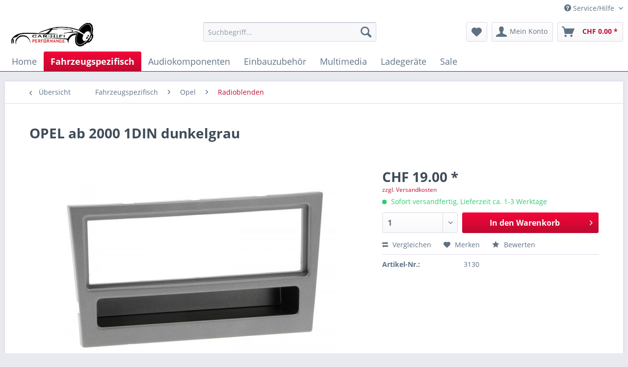

--- FILE ---
content_type: text/html; charset=UTF-8
request_url: https://www.car-hifi-performance.com/fahrzeugspezifisch/opel/radioblenden/369/opel-ab-2000-1din-dunkelgrau
body_size: 17498
content:
<!DOCTYPE html> <html class="no-js" lang="de" itemscope="itemscope" itemtype="https://schema.org/WebPage"> <head> <meta charset="utf-8"> <meta name="author" content="" /> <meta name="robots" content="index,follow" /> <meta name="revisit-after" content="15 days" /> <meta name="keywords" content="Bj., 2000, 2001, 2005, 2008  Opel, Radioblende, passend, folgenden, Fahrzeugen:,  Opel, Agila, 2007  Opel, Combo, 2011  Opel, Corsa, 2006  Opel, Meriva, 2010  Opel, Omega, 2003  Opel" /> <meta name="description" content="Radioblende passend zu folgenden Fahrzeugen:  Opel Agila ab Bj. 2000 - 2007  Opel Combo ab Bj. 2001 - 2011  Opel Corsa C ab Bj. 2000 - 2006  Opel Mer…" /> <meta property="og:type" content="product" /> <meta property="og:site_name" content="Car-HiFi-Performance" /> <meta property="og:url" content="https://www.car-hifi-performance.com/fahrzeugspezifisch/opel/radioblenden/369/opel-ab-2000-1din-dunkelgrau" /> <meta property="og:title" content="OPEL ab 2000 1DIN dunkelgrau" /> <meta property="og:description" content="Radioblende passend zu folgenden Fahrzeugen: &amp;nbsp; Opel Agila ab Bj. 2000 - 2007 &amp;nbsp;Opel Combo ab Bj. 2001 - 2011 &amp;nbsp;Opel Corsa C ab…" /> <meta property="og:image" content="https://www.car-hifi-performance.com/media/image/ab/99/18/3130.jpg" /> <meta property="product:brand" content="CHP" /> <meta property="product:price" content="19,00" /> <meta property="product:product_link" content="https://www.car-hifi-performance.com/fahrzeugspezifisch/opel/radioblenden/369/opel-ab-2000-1din-dunkelgrau" /> <meta name="twitter:card" content="product" /> <meta name="twitter:site" content="Car-HiFi-Performance" /> <meta name="twitter:title" content="OPEL ab 2000 1DIN dunkelgrau" /> <meta name="twitter:description" content="Radioblende passend zu folgenden Fahrzeugen: &amp;nbsp; Opel Agila ab Bj. 2000 - 2007 &amp;nbsp;Opel Combo ab Bj. 2001 - 2011 &amp;nbsp;Opel Corsa C ab…" /> <meta name="twitter:image" content="https://www.car-hifi-performance.com/media/image/ab/99/18/3130.jpg" /> <meta itemprop="copyrightHolder" content="Car-HiFi-Performance" /> <meta itemprop="copyrightYear" content="2014" /> <meta itemprop="isFamilyFriendly" content="True" /> <meta itemprop="image" content="https://www.car-hifi-performance.com/media/image/14/39/b6/chp_logo_new.jpg" /> <meta name="viewport" content="width=device-width, initial-scale=1.0"> <meta name="mobile-web-app-capable" content="yes"> <meta name="apple-mobile-web-app-title" content="Car-HiFi-Performance"> <meta name="apple-mobile-web-app-capable" content="yes"> <meta name="apple-mobile-web-app-status-bar-style" content="default"> <link rel="apple-touch-icon-precomposed" href="https://www.car-hifi-performance.com/media/image/ce/c2/5f/favicon-carhifhi.png"> <link rel="shortcut icon" href="https://www.car-hifi-performance.com/media/image/ce/c2/5f/favicon-carhifhi.png"> <meta name="msapplication-navbutton-color" content="#be0a30" /> <meta name="application-name" content="Car-HiFi-Performance" /> <meta name="msapplication-starturl" content="https://www.car-hifi-performance.com/" /> <meta name="msapplication-window" content="width=1024;height=768" /> <meta name="msapplication-TileImage" content="https://www.car-hifi-performance.com/media/image/ce/c2/5f/favicon-carhifhi.png"> <meta name="msapplication-TileColor" content="#be0a30"> <meta name="theme-color" content="#be0a30" /> <link rel="canonical" href="https://www.car-hifi-performance.com/fahrzeugspezifisch/opel/radioblenden/369/opel-ab-2000-1din-dunkelgrau" /> <title itemprop="name">OPEL ab 2000 1DIN dunkelgrau | Radioblenden | Opel | Fahrzeugspezifisch | Car-HiFi-Performance</title> <link href="/web/cache/1631881303_9913ae5facc3f28bdf017269db4c77c7.css" media="all" rel="stylesheet" type="text/css" /> </head> <body class="is--ctl-detail is--act-index" > <div class="page-wrap"> <noscript class="noscript-main"> <div class="alert is--warning"> <div class="alert--icon"> <i class="icon--element icon--warning"></i> </div> <div class="alert--content"> Um Car-HiFi-Performance in vollem Umfang nutzen zu k&ouml;nnen, empfehlen wir Ihnen Javascript in Ihrem Browser zu aktiveren. </div> </div> </noscript> <header class="header-main"> <div class="top-bar"> <div class="container block-group"> <nav class="top-bar--navigation block" role="menubar">   <div class="navigation--entry entry--compare is--hidden" role="menuitem" aria-haspopup="true" data-drop-down-menu="true">   </div> <div class="navigation--entry entry--service has--drop-down" role="menuitem" aria-haspopup="true" data-drop-down-menu="true"> <i class="icon--service"></i> Service/Hilfe <ul class="service--list is--rounded" role="menu"> <li class="service--entry" role="menuitem"> <a class="service--link" href="https://www.car-hifi-performance.com/about-us" title="About us" > About us </a> </li> <li class="service--entry" role="menuitem"> <a class="service--link" href="https://www.car-hifi-performance.com/hilfe/support" title="Hilfe / Support" > Hilfe / Support </a> </li> <li class="service--entry" role="menuitem"> <a class="service--link" href="https://www.car-hifi-performance.com/custom/index/sCustom/1" title="Kontakt" target="_parent"> Kontakt </a> </li> <li class="service--entry" role="menuitem"> <a class="service--link" href="https://www.car-hifi-performance.com/versand-und-zahlungsbedingungen" title="Versand und Zahlungsbedingungen" > Versand und Zahlungsbedingungen </a> </li> <li class="service--entry" role="menuitem"> <a class="service--link" href="https://www.car-hifi-performance.com/datenschutz" title="Datenschutz" > Datenschutz </a> </li> <li class="service--entry" role="menuitem"> <a class="service--link" href="https://www.car-hifi-performance.com/agb" title="AGB" > AGB </a> </li> <li class="service--entry" role="menuitem"> <a class="service--link" href="https://www.car-hifi-performance.com/impressum" title="Impressum" > Impressum </a> </li> </ul> </div> </nav> </div> </div> <div class="container header--navigation"> <div class="logo-main block-group" role="banner"> <div class="logo--shop block"> <a class="logo--link" href="https://www.car-hifi-performance.com/" title="Car-HiFi-Performance - zur Startseite wechseln"> <picture> <source srcset="https://www.car-hifi-performance.com/media/image/14/39/b6/chp_logo_new.jpg" media="(min-width: 78.75em)"> <source srcset="https://www.car-hifi-performance.com/media/image/14/39/b6/chp_logo_new.jpg" media="(min-width: 64em)"> <source srcset="https://www.car-hifi-performance.com/media/image/14/39/b6/chp_logo_new.jpg" media="(min-width: 48em)"> <img srcset="https://www.car-hifi-performance.com/media/image/14/39/b6/chp_logo_new.jpg" alt="Car-HiFi-Performance - zur Startseite wechseln" /> </picture> </a> </div> </div> <nav class="shop--navigation block-group"> <ul class="navigation--list block-group" role="menubar"> <li class="navigation--entry entry--menu-left" role="menuitem"> <a class="entry--link entry--trigger btn is--icon-left" href="#offcanvas--left" data-offcanvas="true" data-offCanvasSelector=".sidebar-main" aria-label="Menü"> <i class="icon--menu"></i> Menü </a> </li> <li class="navigation--entry entry--search" role="menuitem" data-search="true" aria-haspopup="true" data-minLength="3"> <a class="btn entry--link entry--trigger" href="#show-hide--search" title="Suche anzeigen / schließen" aria-label="Suche anzeigen / schließen"> <i class="icon--search"></i> <span class="search--display">Suchen</span> </a> <form action="/search" method="get" class="main-search--form"> <input type="search" name="sSearch" aria-label="Suchbegriff..." class="main-search--field" autocomplete="off" autocapitalize="off" placeholder="Suchbegriff..." maxlength="30" /> <button type="submit" class="main-search--button" aria-label="Suchen"> <i class="icon--search"></i> <span class="main-search--text">Suchen</span> </button> <div class="form--ajax-loader">&nbsp;</div> </form> <div class="main-search--results"></div> </li>  <li class="navigation--entry entry--notepad" role="menuitem"> <a href="https://www.car-hifi-performance.com/note" title="Merkzettel" aria-label="Merkzettel" class="btn"> <i class="icon--heart"></i> </a> </li> <li class="navigation--entry entry--account with-slt" role="menuitem" data-offcanvas="true" data-offCanvasSelector=".account--dropdown-navigation"> <a href="https://www.car-hifi-performance.com/account" title="Mein Konto" aria-label="Mein Konto" class="btn is--icon-left entry--link account--link"> <i class="icon--account"></i> <span class="account--display"> Mein Konto </span> </a> <div class="account--dropdown-navigation"> <div class="navigation--smartphone"> <div class="entry--close-off-canvas"> <a href="#close-account-menu" class="account--close-off-canvas" title="Menü schließen" aria-label="Menü schließen"> Menü schließen <i class="icon--arrow-right"></i> </a> </div> </div> <div class="account--menu is--rounded is--personalized"> <span class="navigation--headline"> Mein Konto </span> <div class="account--menu-container"> <ul class="sidebar--navigation navigation--list is--level0 show--active-items"> <li class="navigation--entry"> <span class="navigation--signin"> <a href="https://www.car-hifi-performance.com/account#hide-registration" class="blocked--link btn is--primary navigation--signin-btn" data-collapseTarget="#registration" data-action="close"> Anmelden </a> <span class="navigation--register"> oder <a href="https://www.car-hifi-performance.com/account#show-registration" class="blocked--link" data-collapseTarget="#registration" data-action="open"> registrieren </a> </span> </span> </li> <li class="navigation--entry"> <a href="https://www.car-hifi-performance.com/account" title="Übersicht" class="navigation--link"> Übersicht </a> </li> <li class="navigation--entry"> <a href="https://www.car-hifi-performance.com/account/profile" title="Persönliche Daten" class="navigation--link" rel="nofollow"> Persönliche Daten </a> </li> <li class="navigation--entry"> <a href="https://www.car-hifi-performance.com/address/index/sidebar/" title="Adressen" class="navigation--link" rel="nofollow"> Adressen </a> </li> <li class="navigation--entry"> <a href="https://www.car-hifi-performance.com/account/payment" title="Zahlungsarten" class="navigation--link" rel="nofollow"> Zahlungsarten </a> </li> <li class="navigation--entry"> <a href="https://www.car-hifi-performance.com/account/orders" title="Bestellungen " class="navigation--link" rel="nofollow"> Bestellungen </a> </li> <li class="navigation--entry"> <a href="https://www.car-hifi-performance.com/note" title="Merkzettel" class="navigation--link" rel="nofollow"> Merkzettel </a> </li> </ul> </div> </div> </div> </li> <li class="navigation--entry entry--cart" role="menuitem"> <a class="btn is--icon-left cart--link" href="https://www.car-hifi-performance.com/checkout/cart" title="Warenkorb" aria-label="Warenkorb"> <span class="cart--display"> Warenkorb </span> <span class="badge is--primary is--minimal cart--quantity is--hidden">0</span> <i class="icon--basket"></i> <span class="cart--amount"> CHF&nbsp;0.00 * </span> </a> <div class="ajax-loader">&nbsp;</div> </li>  </ul> </nav> <div class="container--ajax-cart" data-collapse-cart="true" data-displayMode="offcanvas"></div> </div> </header> <nav class="navigation-main"> <div class="container" data-menu-scroller="true" data-listSelector=".navigation--list.container" data-viewPortSelector=".navigation--list-wrapper"> <div class="navigation--list-wrapper"> <ul class="navigation--list container" role="menubar" itemscope="itemscope" itemtype="https://schema.org/SiteNavigationElement"> <li class="navigation--entry is--home" role="menuitem"><a class="navigation--link is--first" href="https://www.car-hifi-performance.com/" title="Home" aria-label="Home" itemprop="url"><span itemprop="name">Home</span></a></li><li class="navigation--entry is--active" role="menuitem"><a class="navigation--link is--active" href="https://www.car-hifi-performance.com/fahrzeugspezifisch/" title="Fahrzeugspezifisch" aria-label="Fahrzeugspezifisch" itemprop="url"><span itemprop="name">Fahrzeugspezifisch</span></a></li><li class="navigation--entry" role="menuitem"><a class="navigation--link" href="https://www.car-hifi-performance.com/audiokomponenten/" title="Audiokomponenten" aria-label="Audiokomponenten" itemprop="url"><span itemprop="name">Audiokomponenten</span></a></li><li class="navigation--entry" role="menuitem"><a class="navigation--link" href="https://www.car-hifi-performance.com/einbauzubehoer/" title="Einbauzubehör" aria-label="Einbauzubehör" itemprop="url"><span itemprop="name">Einbauzubehör</span></a></li><li class="navigation--entry" role="menuitem"><a class="navigation--link" href="https://www.car-hifi-performance.com/multimedia/" title="Multimedia" aria-label="Multimedia" itemprop="url"><span itemprop="name">Multimedia</span></a></li><li class="navigation--entry" role="menuitem"><a class="navigation--link" href="https://www.car-hifi-performance.com/ladegeraete/" title="Ladegeräte" aria-label="Ladegeräte" itemprop="url"><span itemprop="name">Ladegeräte</span></a></li><li class="navigation--entry" role="menuitem"><a class="navigation--link" href="https://www.car-hifi-performance.com/sale/" title="Sale" aria-label="Sale" itemprop="url"><span itemprop="name">Sale</span></a></li> </ul> </div> <div class="advanced-menu" data-advanced-menu="true" data-hoverDelay="250"> <div class="menu--container"> <div class="button-container"> <a href="https://www.car-hifi-performance.com/fahrzeugspezifisch/" class="button--category" aria-label="Zur Kategorie Fahrzeugspezifisch" title="Zur Kategorie Fahrzeugspezifisch"> <i class="icon--arrow-right"></i> Zur Kategorie Fahrzeugspezifisch </a> <span class="button--close"> <i class="icon--cross"></i> </span> </div> <div class="content--wrapper has--content"> <ul class="menu--list menu--level-0 columns--4" style="width: 100%;"> <li class="menu--list-item item--level-0" style="width: 100%"> <a href="https://www.car-hifi-performance.com/fahrzeugspezifisch/audi/" class="menu--list-item-link" aria-label="Audi" title="Audi">Audi</a> </li> <li class="menu--list-item item--level-0" style="width: 100%"> <a href="https://www.car-hifi-performance.com/fahrzeugspezifisch/alfa-romeo/" class="menu--list-item-link" aria-label="Alfa Romeo" title="Alfa Romeo">Alfa Romeo</a> </li> <li class="menu--list-item item--level-0" style="width: 100%"> <a href="https://www.car-hifi-performance.com/fahrzeugspezifisch/bmw/" class="menu--list-item-link" aria-label="BMW" title="BMW">BMW</a> </li> <li class="menu--list-item item--level-0" style="width: 100%"> <a href="https://www.car-hifi-performance.com/fahrzeugspezifisch/cadillac/" class="menu--list-item-link" aria-label="Cadillac" title="Cadillac">Cadillac</a> </li> <li class="menu--list-item item--level-0" style="width: 100%"> <a href="https://www.car-hifi-performance.com/fahrzeugspezifisch/chevrolet/" class="menu--list-item-link" aria-label="Chevrolet" title="Chevrolet">Chevrolet</a> </li> <li class="menu--list-item item--level-0" style="width: 100%"> <a href="https://www.car-hifi-performance.com/fahrzeugspezifisch/chrysler/" class="menu--list-item-link" aria-label="Chrysler" title="Chrysler">Chrysler</a> </li> <li class="menu--list-item item--level-0" style="width: 100%"> <a href="https://www.car-hifi-performance.com/fahrzeugspezifisch/citroen/" class="menu--list-item-link" aria-label="Citroen" title="Citroen">Citroen</a> </li> <li class="menu--list-item item--level-0" style="width: 100%"> <a href="https://www.car-hifi-performance.com/fahrzeugspezifisch/dacia/" class="menu--list-item-link" aria-label="Dacia" title="Dacia">Dacia</a> </li> <li class="menu--list-item item--level-0" style="width: 100%"> <a href="https://www.car-hifi-performance.com/fahrzeugspezifisch/daihatsu/" class="menu--list-item-link" aria-label="Daihatsu" title="Daihatsu">Daihatsu</a> </li> <li class="menu--list-item item--level-0" style="width: 100%"> <a href="https://www.car-hifi-performance.com/fahrzeugspezifisch/dodge/" class="menu--list-item-link" aria-label="Dodge" title="Dodge">Dodge</a> </li> <li class="menu--list-item item--level-0" style="width: 100%"> <a href="https://www.car-hifi-performance.com/fahrzeugspezifisch/fiat/" class="menu--list-item-link" aria-label="Fiat" title="Fiat">Fiat</a> </li> <li class="menu--list-item item--level-0" style="width: 100%"> <a href="https://www.car-hifi-performance.com/fahrzeugspezifisch/ford/" class="menu--list-item-link" aria-label="Ford" title="Ford">Ford</a> </li> <li class="menu--list-item item--level-0" style="width: 100%"> <a href="https://www.car-hifi-performance.com/fahrzeugspezifisch/honda/" class="menu--list-item-link" aria-label="Honda" title="Honda">Honda</a> </li> <li class="menu--list-item item--level-0" style="width: 100%"> <a href="https://www.car-hifi-performance.com/fahrzeugspezifisch/mercedes-benz/" class="menu--list-item-link" aria-label="Mercedes Benz" title="Mercedes Benz">Mercedes Benz</a> </li> <li class="menu--list-item item--level-0" style="width: 100%"> <a href="https://www.car-hifi-performance.com/fahrzeugspezifisch/hyundai/" class="menu--list-item-link" aria-label="Hyundai" title="Hyundai">Hyundai</a> </li> <li class="menu--list-item item--level-0" style="width: 100%"> <a href="https://www.car-hifi-performance.com/fahrzeugspezifisch/infinity/" class="menu--list-item-link" aria-label="Infinity" title="Infinity">Infinity</a> </li> <li class="menu--list-item item--level-0" style="width: 100%"> <a href="https://www.car-hifi-performance.com/fahrzeugspezifisch/jaguar/" class="menu--list-item-link" aria-label="Jaguar" title="Jaguar">Jaguar</a> </li> <li class="menu--list-item item--level-0" style="width: 100%"> <a href="https://www.car-hifi-performance.com/fahrzeugspezifisch/kia/" class="menu--list-item-link" aria-label="Kia" title="Kia">Kia</a> </li> <li class="menu--list-item item--level-0" style="width: 100%"> <a href="https://www.car-hifi-performance.com/fahrzeugspezifisch/jeep/" class="menu--list-item-link" aria-label="Jeep" title="Jeep">Jeep</a> </li> <li class="menu--list-item item--level-0" style="width: 100%"> <a href="https://www.car-hifi-performance.com/fahrzeugspezifisch/lancia/" class="menu--list-item-link" aria-label="Lancia" title="Lancia">Lancia</a> </li> <li class="menu--list-item item--level-0" style="width: 100%"> <a href="https://www.car-hifi-performance.com/fahrzeugspezifisch/land-rover/" class="menu--list-item-link" aria-label="Land Rover" title="Land Rover">Land Rover</a> </li> <li class="menu--list-item item--level-0" style="width: 100%"> <a href="https://www.car-hifi-performance.com/fahrzeugspezifisch/mitsubishi/" class="menu--list-item-link" aria-label="Mitsubishi" title="Mitsubishi">Mitsubishi</a> </li> <li class="menu--list-item item--level-0" style="width: 100%"> <a href="https://www.car-hifi-performance.com/fahrzeugspezifisch/nissan/" class="menu--list-item-link" aria-label="Nissan" title="Nissan">Nissan</a> </li> <li class="menu--list-item item--level-0" style="width: 100%"> <a href="https://www.car-hifi-performance.com/fahrzeugspezifisch/rover/" class="menu--list-item-link" aria-label="Rover" title="Rover">Rover</a> </li> <li class="menu--list-item item--level-0" style="width: 100%"> <a href="https://www.car-hifi-performance.com/fahrzeugspezifisch/saab/" class="menu--list-item-link" aria-label="Saab" title="Saab">Saab</a> </li> <li class="menu--list-item item--level-0" style="width: 100%"> <a href="https://www.car-hifi-performance.com/fahrzeugspezifisch/seat/" class="menu--list-item-link" aria-label="Seat" title="Seat">Seat</a> </li> <li class="menu--list-item item--level-0" style="width: 100%"> <a href="https://www.car-hifi-performance.com/fahrzeugspezifisch/skoda/" class="menu--list-item-link" aria-label="Skoda" title="Skoda">Skoda</a> </li> <li class="menu--list-item item--level-0" style="width: 100%"> <a href="https://www.car-hifi-performance.com/fahrzeugspezifisch/ssangyong/" class="menu--list-item-link" aria-label="SsangYong" title="SsangYong">SsangYong</a> </li> <li class="menu--list-item item--level-0" style="width: 100%"> <a href="https://www.car-hifi-performance.com/fahrzeugspezifisch/subaru/" class="menu--list-item-link" aria-label="Subaru" title="Subaru">Subaru</a> </li> <li class="menu--list-item item--level-0" style="width: 100%"> <a href="https://www.car-hifi-performance.com/fahrzeugspezifisch/suzuki/" class="menu--list-item-link" aria-label="Suzuki" title="Suzuki">Suzuki</a> </li> <li class="menu--list-item item--level-0" style="width: 100%"> <a href="https://www.car-hifi-performance.com/fahrzeugspezifisch/toyota/" class="menu--list-item-link" aria-label="Toyota" title="Toyota">Toyota</a> </li> <li class="menu--list-item item--level-0" style="width: 100%"> <a href="https://www.car-hifi-performance.com/fahrzeugspezifisch/volvo/" class="menu--list-item-link" aria-label="Volvo" title="Volvo">Volvo</a> </li> <li class="menu--list-item item--level-0" style="width: 100%"> <a href="https://www.car-hifi-performance.com/fahrzeugspezifisch/vw/" class="menu--list-item-link" aria-label="VW" title="VW">VW</a> </li> <li class="menu--list-item item--level-0" style="width: 100%"> <a href="https://www.car-hifi-performance.com/fahrzeugspezifisch/isuzu/" class="menu--list-item-link" aria-label="Isuzu" title="Isuzu">Isuzu</a> </li> <li class="menu--list-item item--level-0" style="width: 100%"> <a href="https://www.car-hifi-performance.com/fahrzeugspezifisch/mazda/" class="menu--list-item-link" aria-label="Mazda" title="Mazda">Mazda</a> </li> <li class="menu--list-item item--level-0" style="width: 100%"> <a href="https://www.car-hifi-performance.com/fahrzeugspezifisch/mini/" class="menu--list-item-link" aria-label="Mini" title="Mini">Mini</a> </li> <li class="menu--list-item item--level-0" style="width: 100%"> <a href="https://www.car-hifi-performance.com/fahrzeugspezifisch/opel/" class="menu--list-item-link" aria-label="Opel" title="Opel">Opel</a> </li> <li class="menu--list-item item--level-0" style="width: 100%"> <a href="https://www.car-hifi-performance.com/fahrzeugspezifisch/daewoo/" class="menu--list-item-link" aria-label="Daewoo " title="Daewoo ">Daewoo </a> </li> <li class="menu--list-item item--level-0" style="width: 100%"> <a href="https://www.car-hifi-performance.com/fahrzeugspezifisch/smart/" class="menu--list-item-link" aria-label="Smart" title="Smart">Smart</a> </li> <li class="menu--list-item item--level-0" style="width: 100%"> <a href="https://www.car-hifi-performance.com/fahrzeugspezifisch/peugeot/" class="menu--list-item-link" aria-label="Peugeot" title="Peugeot">Peugeot</a> </li> <li class="menu--list-item item--level-0" style="width: 100%"> <a href="https://www.car-hifi-performance.com/fahrzeugspezifisch/porsche/" class="menu--list-item-link" aria-label="Porsche" title="Porsche">Porsche</a> </li> <li class="menu--list-item item--level-0" style="width: 100%"> <a href="https://www.car-hifi-performance.com/fahrzeugspezifisch/renault/" class="menu--list-item-link" aria-label="Renault" title="Renault">Renault</a> </li> </ul> </div> </div> <div class="menu--container"> <div class="button-container"> <a href="https://www.car-hifi-performance.com/audiokomponenten/" class="button--category" aria-label="Zur Kategorie Audiokomponenten" title="Zur Kategorie Audiokomponenten"> <i class="icon--arrow-right"></i> Zur Kategorie Audiokomponenten </a> <span class="button--close"> <i class="icon--cross"></i> </span> </div> <div class="content--wrapper has--content"> <ul class="menu--list menu--level-0 columns--4" style="width: 100%;"> <li class="menu--list-item item--level-0" style="width: 100%"> <a href="https://www.car-hifi-performance.com/audiokomponenten/autoradio-1din/" class="menu--list-item-link" aria-label="Autoradio 1DIN" title="Autoradio 1DIN">Autoradio 1DIN</a> </li> <li class="menu--list-item item--level-0" style="width: 100%"> <a href="https://www.car-hifi-performance.com/audiokomponenten/lautsprecher/" class="menu--list-item-link" aria-label="Lautsprecher" title="Lautsprecher">Lautsprecher</a> </li> <li class="menu--list-item item--level-0" style="width: 100%"> <a href="https://www.car-hifi-performance.com/audiokomponenten/subwoofer/" class="menu--list-item-link" aria-label="Subwoofer" title="Subwoofer">Subwoofer</a> </li> <li class="menu--list-item item--level-0" style="width: 100%"> <a href="https://www.car-hifi-performance.com/audiokomponenten/dsp-sound-prozessoren/" class="menu--list-item-link" aria-label="DSP Sound Prozessoren" title="DSP Sound Prozessoren">DSP Sound Prozessoren</a> </li> <li class="menu--list-item item--level-0" style="width: 100%"> <a href="https://www.car-hifi-performance.com/audiokomponenten/autoradio-2din/" class="menu--list-item-link" aria-label="Autoradio 2DIN" title="Autoradio 2DIN">Autoradio 2DIN</a> </li> <li class="menu--list-item item--level-0" style="width: 100%"> <a href="https://www.car-hifi-performance.com/audiokomponenten/verstaerker/" class="menu--list-item-link" aria-label="Verstärker" title="Verstärker">Verstärker</a> </li> <li class="menu--list-item item--level-0" style="width: 100%"> <a href="https://www.car-hifi-performance.com/audiokomponenten/dab/" class="menu--list-item-link" aria-label="DAB+" title="DAB+">DAB+</a> </li> </ul> </div> </div> <div class="menu--container"> <div class="button-container"> <a href="https://www.car-hifi-performance.com/einbauzubehoer/" class="button--category" aria-label="Zur Kategorie Einbauzubehör" title="Zur Kategorie Einbauzubehör"> <i class="icon--arrow-right"></i> Zur Kategorie Einbauzubehör </a> <span class="button--close"> <i class="icon--cross"></i> </span> </div> <div class="content--wrapper has--content"> <ul class="menu--list menu--level-0 columns--4" style="width: 100%;"> <li class="menu--list-item item--level-0" style="width: 100%"> <a href="https://www.car-hifi-performance.com/einbauzubehoer/daemmaterial/" class="menu--list-item-link" aria-label="Dämmaterial" title="Dämmaterial">Dämmaterial</a> </li> <li class="menu--list-item item--level-0" style="width: 100%"> <a href="https://www.car-hifi-performance.com/einbauzubehoer/akustikstoff/" class="menu--list-item-link" aria-label="Akustikstoff" title="Akustikstoff">Akustikstoff</a> </li> <li class="menu--list-item item--level-0" style="width: 100%"> <a href="https://www.car-hifi-performance.com/einbauzubehoer/stromkabel/" class="menu--list-item-link" aria-label="Stromkabel" title="Stromkabel">Stromkabel</a> </li> <li class="menu--list-item item--level-0" style="width: 100%"> <a href="https://www.car-hifi-performance.com/einbauzubehoer/adernendhuelsen/" class="menu--list-item-link" aria-label="Adernendhülsen" title="Adernendhülsen">Adernendhülsen</a> </li> <li class="menu--list-item item--level-0" style="width: 100%"> <a href="https://www.car-hifi-performance.com/einbauzubehoer/anschlussterminal/" class="menu--list-item-link" aria-label="Anschlussterminal " title="Anschlussterminal ">Anschlussterminal </a> </li> <li class="menu--list-item item--level-0" style="width: 100%"> <a href="https://www.car-hifi-performance.com/einbauzubehoer/batterieklemme/" class="menu--list-item-link" aria-label="Batterieklemme" title="Batterieklemme">Batterieklemme</a> </li> <li class="menu--list-item item--level-0" style="width: 100%"> <a href="https://www.car-hifi-performance.com/einbauzubehoer/cinch-kabel/" class="menu--list-item-link" aria-label="Cinch Kabel" title="Cinch Kabel">Cinch Kabel</a> </li> <li class="menu--list-item item--level-0" style="width: 100%"> <a href="https://www.car-hifi-performance.com/einbauzubehoer/cinch-stecker/" class="menu--list-item-link" aria-label="Cinch Stecker" title="Cinch Stecker">Cinch Stecker</a> </li> <li class="menu--list-item item--level-0" style="width: 100%"> <a href="https://www.car-hifi-performance.com/einbauzubehoer/lautsprecherkabel/" class="menu--list-item-link" aria-label="Lautsprecherkabel" title="Lautsprecherkabel">Lautsprecherkabel</a> </li> <li class="menu--list-item item--level-0" style="width: 100%"> <a href="https://www.car-hifi-performance.com/einbauzubehoer/bezugsstoffe/" class="menu--list-item-link" aria-label="Bezugsstoffe " title="Bezugsstoffe ">Bezugsstoffe </a> </li> <li class="menu--list-item item--level-0" style="width: 100%"> <a href="https://www.car-hifi-performance.com/einbauzubehoer/entstoerfilter/" class="menu--list-item-link" aria-label="Entstörfilter" title="Entstörfilter">Entstörfilter</a> </li> <li class="menu--list-item item--level-0" style="width: 100%"> <a href="https://www.car-hifi-performance.com/einbauzubehoer/gfk-verarbeitung/" class="menu--list-item-link" aria-label="GFK Verarbeitung" title="GFK Verarbeitung">GFK Verarbeitung</a> </li> <li class="menu--list-item item--level-0" style="width: 100%"> <a href="https://www.car-hifi-performance.com/einbauzubehoer/hilo-adapter/" class="menu--list-item-link" aria-label="HI/LO Adapter" title="HI/LO Adapter">HI/LO Adapter</a> </li> <li class="menu--list-item item--level-0" style="width: 100%"> <a href="https://www.car-hifi-performance.com/einbauzubehoer/kabeldurchfuehrtuelle/" class="menu--list-item-link" aria-label="Kabeldurchführtülle " title="Kabeldurchführtülle ">Kabeldurchführtülle </a> </li> <li class="menu--list-item item--level-0" style="width: 100%"> <a href="https://www.car-hifi-performance.com/einbauzubehoer/kabelschuhe/" class="menu--list-item-link" aria-label="Kabelschuhe" title="Kabelschuhe">Kabelschuhe</a> </li> <li class="menu--list-item item--level-0" style="width: 100%"> <a href="https://www.car-hifi-performance.com/einbauzubehoer/sicherungen/" class="menu--list-item-link" aria-label="Sicherungen" title="Sicherungen">Sicherungen</a> </li> <li class="menu--list-item item--level-0" style="width: 100%"> <a href="https://www.car-hifi-performance.com/einbauzubehoer/sicherungshalter/" class="menu--list-item-link" aria-label="Sicherungshalter" title="Sicherungshalter">Sicherungshalter</a> </li> <li class="menu--list-item item--level-0" style="width: 100%"> <a href="https://www.car-hifi-performance.com/einbauzubehoer/verteilerblock/" class="menu--list-item-link" aria-label="Verteilerblock" title="Verteilerblock">Verteilerblock</a> </li> <li class="menu--list-item item--level-0" style="width: 100%"> <a href="https://www.car-hifi-performance.com/einbauzubehoer/werkzeug/" class="menu--list-item-link" aria-label="Werkzeug" title="Werkzeug">Werkzeug</a> </li> <li class="menu--list-item item--level-0" style="width: 100%"> <a href="https://www.car-hifi-performance.com/einbauzubehoer/kabelbinder/" class="menu--list-item-link" aria-label="Kabelbinder" title="Kabelbinder">Kabelbinder</a> </li> <li class="menu--list-item item--level-0" style="width: 100%"> <a href="https://www.car-hifi-performance.com/einbauzubehoer/klebstoff/" class="menu--list-item-link" aria-label="Klebstoff " title="Klebstoff ">Klebstoff </a> </li> <li class="menu--list-item item--level-0" style="width: 100%"> <a href="https://www.car-hifi-performance.com/einbauzubehoer/luefter/" class="menu--list-item-link" aria-label="Lüfter" title="Lüfter">Lüfter</a> </li> <li class="menu--list-item item--level-0" style="width: 100%"> <a href="https://www.car-hifi-performance.com/einbauzubehoer/bassreflexrohr/" class="menu--list-item-link" aria-label="Bassreflexrohr " title="Bassreflexrohr ">Bassreflexrohr </a> </li> <li class="menu--list-item item--level-0" style="width: 100%"> <a href="https://www.car-hifi-performance.com/einbauzubehoer/diverses/" class="menu--list-item-link" aria-label="Diverses" title="Diverses">Diverses</a> </li> </ul> </div> </div> <div class="menu--container"> <div class="button-container"> <a href="https://www.car-hifi-performance.com/ladegeraete/" class="button--category" aria-label="Zur Kategorie Ladegeräte" title="Zur Kategorie Ladegeräte"> <i class="icon--arrow-right"></i> Zur Kategorie Ladegeräte </a> <span class="button--close"> <i class="icon--cross"></i> </span> </div> <div class="content--wrapper has--content"> <ul class="menu--list menu--level-0 columns--4" style="width: 100%;"> <li class="menu--list-item item--level-0" style="width: 100%"> <a href="https://www.car-hifi-performance.com/ladegeraete/ctek/" class="menu--list-item-link" aria-label="CTEK" title="CTEK">CTEK</a> </li> </ul> </div> </div> <div class="menu--container"> <div class="button-container"> <a href="https://www.car-hifi-performance.com/sale/" class="button--category" aria-label="Zur Kategorie Sale" title="Zur Kategorie Sale"> <i class="icon--arrow-right"></i> Zur Kategorie Sale </a> <span class="button--close"> <i class="icon--cross"></i> </span> </div> </div> <div class="menu--container"> <div class="button-container"> <a href="https://www.car-hifi-performance.com/multimedia/" class="button--category" aria-label="Zur Kategorie Multimedia" title="Zur Kategorie Multimedia"> <i class="icon--arrow-right"></i> Zur Kategorie Multimedia </a> <span class="button--close"> <i class="icon--cross"></i> </span> </div> <div class="content--wrapper has--content"> <ul class="menu--list menu--level-0 columns--4" style="width: 100%;"> <li class="menu--list-item item--level-0" style="width: 100%"> <a href="https://www.car-hifi-performance.com/multimedia/rueckfahrkameras/" class="menu--list-item-link" aria-label="Rückfahrkameras" title="Rückfahrkameras">Rückfahrkameras</a> </li> <li class="menu--list-item item--level-0" style="width: 100%"> <a href="https://www.car-hifi-performance.com/multimedia/dashcams/" class="menu--list-item-link" aria-label="Dashcams" title="Dashcams">Dashcams</a> </li> <li class="menu--list-item item--level-0" style="width: 100%"> <a href="https://www.car-hifi-performance.com/multimedia/seitenkameras/" class="menu--list-item-link" aria-label="Seitenkameras" title="Seitenkameras">Seitenkameras</a> </li> </ul> </div> </div> </div> </div> </nav> <section class="content-main container block-group"> <nav class="content--breadcrumb block"> <a class="breadcrumb--button breadcrumb--link" href="https://www.car-hifi-performance.com/fahrzeugspezifisch/opel/radioblenden/" title="Übersicht"> <i class="icon--arrow-left"></i> <span class="breadcrumb--title">Übersicht</span> </a> <ul class="breadcrumb--list" role="menu" itemscope itemtype="https://schema.org/BreadcrumbList"> <li role="menuitem" class="breadcrumb--entry" itemprop="itemListElement" itemscope itemtype="https://schema.org/ListItem"> <a class="breadcrumb--link" href="https://www.car-hifi-performance.com/fahrzeugspezifisch/" title="Fahrzeugspezifisch" itemprop="item"> <link itemprop="url" href="https://www.car-hifi-performance.com/fahrzeugspezifisch/" /> <span class="breadcrumb--title" itemprop="name">Fahrzeugspezifisch</span> </a> <meta itemprop="position" content="0" /> </li> <li role="none" class="breadcrumb--separator"> <i class="icon--arrow-right"></i> </li> <li role="menuitem" class="breadcrumb--entry" itemprop="itemListElement" itemscope itemtype="https://schema.org/ListItem"> <a class="breadcrumb--link" href="https://www.car-hifi-performance.com/fahrzeugspezifisch/opel/" title="Opel" itemprop="item"> <link itemprop="url" href="https://www.car-hifi-performance.com/fahrzeugspezifisch/opel/" /> <span class="breadcrumb--title" itemprop="name">Opel</span> </a> <meta itemprop="position" content="1" /> </li> <li role="none" class="breadcrumb--separator"> <i class="icon--arrow-right"></i> </li> <li role="menuitem" class="breadcrumb--entry is--active" itemprop="itemListElement" itemscope itemtype="https://schema.org/ListItem"> <a class="breadcrumb--link" href="https://www.car-hifi-performance.com/fahrzeugspezifisch/opel/radioblenden/" title="Radioblenden" itemprop="item"> <link itemprop="url" href="https://www.car-hifi-performance.com/fahrzeugspezifisch/opel/radioblenden/" /> <span class="breadcrumb--title" itemprop="name">Radioblenden</span> </a> <meta itemprop="position" content="2" /> </li> </ul> </nav> <nav class="product--navigation"> <a href="#" class="navigation--link link--prev"> <div class="link--prev-button"> <span class="link--prev-inner">Zurück</span> </div> <div class="image--wrapper"> <div class="image--container"></div> </div> </a> <a href="#" class="navigation--link link--next"> <div class="link--next-button"> <span class="link--next-inner">Vor</span> </div> <div class="image--wrapper"> <div class="image--container"></div> </div> </a> </nav> <div class="content-main--inner"> <aside class="sidebar-main off-canvas"> <div class="navigation--smartphone"> <ul class="navigation--list "> <li class="navigation--entry entry--close-off-canvas"> <a href="#close-categories-menu" title="Menü schließen" class="navigation--link"> Menü schließen <i class="icon--arrow-right"></i> </a> </li> </ul> <div class="mobile--switches">   </div> </div> <div class="sidebar--categories-wrapper" data-subcategory-nav="true" data-mainCategoryId="3" data-categoryId="88" data-fetchUrl="/widgets/listing/getCategory/categoryId/88"> <div class="categories--headline navigation--headline"> Kategorien </div> <div class="sidebar--categories-navigation"> <ul class="sidebar--navigation categories--navigation navigation--list is--drop-down is--level0 is--rounded" role="menu"> <li class="navigation--entry is--active has--sub-categories has--sub-children" role="menuitem"> <a class="navigation--link is--active has--sub-categories link--go-forward" href="https://www.car-hifi-performance.com/fahrzeugspezifisch/" data-categoryId="18" data-fetchUrl="/widgets/listing/getCategory/categoryId/18" title="Fahrzeugspezifisch" > Fahrzeugspezifisch <span class="is--icon-right"> <i class="icon--arrow-right"></i> </span> </a> <ul class="sidebar--navigation categories--navigation navigation--list is--level1 is--rounded" role="menu"> <li class="navigation--entry has--sub-children" role="menuitem"> <a class="navigation--link link--go-forward" href="https://www.car-hifi-performance.com/fahrzeugspezifisch/alfa-romeo/" data-categoryId="21" data-fetchUrl="/widgets/listing/getCategory/categoryId/21" title="Alfa Romeo" > Alfa Romeo <span class="is--icon-right"> <i class="icon--arrow-right"></i> </span> </a> </li> <li class="navigation--entry has--sub-children" role="menuitem"> <a class="navigation--link link--go-forward" href="https://www.car-hifi-performance.com/fahrzeugspezifisch/audi/" data-categoryId="19" data-fetchUrl="/widgets/listing/getCategory/categoryId/19" title="Audi" > Audi <span class="is--icon-right"> <i class="icon--arrow-right"></i> </span> </a> </li> <li class="navigation--entry has--sub-children" role="menuitem"> <a class="navigation--link link--go-forward" href="https://www.car-hifi-performance.com/fahrzeugspezifisch/bmw/" data-categoryId="22" data-fetchUrl="/widgets/listing/getCategory/categoryId/22" title="BMW" > BMW <span class="is--icon-right"> <i class="icon--arrow-right"></i> </span> </a> </li> <li class="navigation--entry has--sub-children" role="menuitem"> <a class="navigation--link link--go-forward" href="https://www.car-hifi-performance.com/fahrzeugspezifisch/cadillac/" data-categoryId="24" data-fetchUrl="/widgets/listing/getCategory/categoryId/24" title="Cadillac" > Cadillac <span class="is--icon-right"> <i class="icon--arrow-right"></i> </span> </a> </li> <li class="navigation--entry has--sub-children" role="menuitem"> <a class="navigation--link link--go-forward" href="https://www.car-hifi-performance.com/fahrzeugspezifisch/chevrolet/" data-categoryId="27" data-fetchUrl="/widgets/listing/getCategory/categoryId/27" title="Chevrolet" > Chevrolet <span class="is--icon-right"> <i class="icon--arrow-right"></i> </span> </a> </li> <li class="navigation--entry has--sub-children" role="menuitem"> <a class="navigation--link link--go-forward" href="https://www.car-hifi-performance.com/fahrzeugspezifisch/chrysler/" data-categoryId="25" data-fetchUrl="/widgets/listing/getCategory/categoryId/25" title="Chrysler" > Chrysler <span class="is--icon-right"> <i class="icon--arrow-right"></i> </span> </a> </li> <li class="navigation--entry has--sub-children" role="menuitem"> <a class="navigation--link link--go-forward" href="https://www.car-hifi-performance.com/fahrzeugspezifisch/citroen/" data-categoryId="26" data-fetchUrl="/widgets/listing/getCategory/categoryId/26" title="Citroen" > Citroen <span class="is--icon-right"> <i class="icon--arrow-right"></i> </span> </a> </li> <li class="navigation--entry has--sub-children" role="menuitem"> <a class="navigation--link link--go-forward" href="https://www.car-hifi-performance.com/fahrzeugspezifisch/daewoo/" data-categoryId="390" data-fetchUrl="/widgets/listing/getCategory/categoryId/390" title="Daewoo " > Daewoo <span class="is--icon-right"> <i class="icon--arrow-right"></i> </span> </a> </li> <li class="navigation--entry has--sub-children" role="menuitem"> <a class="navigation--link link--go-forward" href="https://www.car-hifi-performance.com/fahrzeugspezifisch/dacia/" data-categoryId="28" data-fetchUrl="/widgets/listing/getCategory/categoryId/28" title="Dacia" > Dacia <span class="is--icon-right"> <i class="icon--arrow-right"></i> </span> </a> </li> <li class="navigation--entry has--sub-children" role="menuitem"> <a class="navigation--link link--go-forward" href="https://www.car-hifi-performance.com/fahrzeugspezifisch/daihatsu/" data-categoryId="30" data-fetchUrl="/widgets/listing/getCategory/categoryId/30" title="Daihatsu" > Daihatsu <span class="is--icon-right"> <i class="icon--arrow-right"></i> </span> </a> </li> <li class="navigation--entry has--sub-children" role="menuitem"> <a class="navigation--link link--go-forward" href="https://www.car-hifi-performance.com/fahrzeugspezifisch/dodge/" data-categoryId="31" data-fetchUrl="/widgets/listing/getCategory/categoryId/31" title="Dodge" > Dodge <span class="is--icon-right"> <i class="icon--arrow-right"></i> </span> </a> </li> <li class="navigation--entry has--sub-children" role="menuitem"> <a class="navigation--link link--go-forward" href="https://www.car-hifi-performance.com/fahrzeugspezifisch/fiat/" data-categoryId="33" data-fetchUrl="/widgets/listing/getCategory/categoryId/33" title="Fiat" > Fiat <span class="is--icon-right"> <i class="icon--arrow-right"></i> </span> </a> </li> <li class="navigation--entry has--sub-children" role="menuitem"> <a class="navigation--link link--go-forward" href="https://www.car-hifi-performance.com/fahrzeugspezifisch/ford/" data-categoryId="32" data-fetchUrl="/widgets/listing/getCategory/categoryId/32" title="Ford" > Ford <span class="is--icon-right"> <i class="icon--arrow-right"></i> </span> </a> </li> <li class="navigation--entry has--sub-children" role="menuitem"> <a class="navigation--link link--go-forward" href="https://www.car-hifi-performance.com/fahrzeugspezifisch/honda/" data-categoryId="34" data-fetchUrl="/widgets/listing/getCategory/categoryId/34" title="Honda" > Honda <span class="is--icon-right"> <i class="icon--arrow-right"></i> </span> </a> </li> <li class="navigation--entry has--sub-children" role="menuitem"> <a class="navigation--link link--go-forward" href="https://www.car-hifi-performance.com/fahrzeugspezifisch/hyundai/" data-categoryId="35" data-fetchUrl="/widgets/listing/getCategory/categoryId/35" title="Hyundai" > Hyundai <span class="is--icon-right"> <i class="icon--arrow-right"></i> </span> </a> </li> <li class="navigation--entry has--sub-children" role="menuitem"> <a class="navigation--link link--go-forward" href="https://www.car-hifi-performance.com/fahrzeugspezifisch/infinity/" data-categoryId="36" data-fetchUrl="/widgets/listing/getCategory/categoryId/36" title="Infinity" > Infinity <span class="is--icon-right"> <i class="icon--arrow-right"></i> </span> </a> </li> <li class="navigation--entry has--sub-children" role="menuitem"> <a class="navigation--link link--go-forward" href="https://www.car-hifi-performance.com/fahrzeugspezifisch/isuzu/" data-categoryId="37" data-fetchUrl="/widgets/listing/getCategory/categoryId/37" title="Isuzu" > Isuzu <span class="is--icon-right"> <i class="icon--arrow-right"></i> </span> </a> </li> <li class="navigation--entry has--sub-children" role="menuitem"> <a class="navigation--link link--go-forward" href="https://www.car-hifi-performance.com/fahrzeugspezifisch/jaguar/" data-categoryId="38" data-fetchUrl="/widgets/listing/getCategory/categoryId/38" title="Jaguar" > Jaguar <span class="is--icon-right"> <i class="icon--arrow-right"></i> </span> </a> </li> <li class="navigation--entry has--sub-children" role="menuitem"> <a class="navigation--link link--go-forward" href="https://www.car-hifi-performance.com/fahrzeugspezifisch/jeep/" data-categoryId="39" data-fetchUrl="/widgets/listing/getCategory/categoryId/39" title="Jeep" > Jeep <span class="is--icon-right"> <i class="icon--arrow-right"></i> </span> </a> </li> <li class="navigation--entry has--sub-children" role="menuitem"> <a class="navigation--link link--go-forward" href="https://www.car-hifi-performance.com/fahrzeugspezifisch/kia/" data-categoryId="40" data-fetchUrl="/widgets/listing/getCategory/categoryId/40" title="Kia" > Kia <span class="is--icon-right"> <i class="icon--arrow-right"></i> </span> </a> </li> <li class="navigation--entry has--sub-children" role="menuitem"> <a class="navigation--link link--go-forward" href="https://www.car-hifi-performance.com/fahrzeugspezifisch/lancia/" data-categoryId="41" data-fetchUrl="/widgets/listing/getCategory/categoryId/41" title="Lancia" > Lancia <span class="is--icon-right"> <i class="icon--arrow-right"></i> </span> </a> </li> <li class="navigation--entry has--sub-children" role="menuitem"> <a class="navigation--link link--go-forward" href="https://www.car-hifi-performance.com/fahrzeugspezifisch/land-rover/" data-categoryId="42" data-fetchUrl="/widgets/listing/getCategory/categoryId/42" title="Land Rover" > Land Rover <span class="is--icon-right"> <i class="icon--arrow-right"></i> </span> </a> </li> <li class="navigation--entry has--sub-children" role="menuitem"> <a class="navigation--link link--go-forward" href="https://www.car-hifi-performance.com/fahrzeugspezifisch/mazda/" data-categoryId="43" data-fetchUrl="/widgets/listing/getCategory/categoryId/43" title="Mazda" > Mazda <span class="is--icon-right"> <i class="icon--arrow-right"></i> </span> </a> </li> <li class="navigation--entry has--sub-children" role="menuitem"> <a class="navigation--link link--go-forward" href="https://www.car-hifi-performance.com/fahrzeugspezifisch/mercedes-benz/" data-categoryId="23" data-fetchUrl="/widgets/listing/getCategory/categoryId/23" title="Mercedes Benz" > Mercedes Benz <span class="is--icon-right"> <i class="icon--arrow-right"></i> </span> </a> </li> <li class="navigation--entry has--sub-children" role="menuitem"> <a class="navigation--link link--go-forward" href="https://www.car-hifi-performance.com/fahrzeugspezifisch/mini/" data-categoryId="44" data-fetchUrl="/widgets/listing/getCategory/categoryId/44" title="Mini" > Mini <span class="is--icon-right"> <i class="icon--arrow-right"></i> </span> </a> </li> <li class="navigation--entry has--sub-children" role="menuitem"> <a class="navigation--link link--go-forward" href="https://www.car-hifi-performance.com/fahrzeugspezifisch/mitsubishi/" data-categoryId="45" data-fetchUrl="/widgets/listing/getCategory/categoryId/45" title="Mitsubishi" > Mitsubishi <span class="is--icon-right"> <i class="icon--arrow-right"></i> </span> </a> </li> <li class="navigation--entry has--sub-children" role="menuitem"> <a class="navigation--link link--go-forward" href="https://www.car-hifi-performance.com/fahrzeugspezifisch/nissan/" data-categoryId="46" data-fetchUrl="/widgets/listing/getCategory/categoryId/46" title="Nissan" > Nissan <span class="is--icon-right"> <i class="icon--arrow-right"></i> </span> </a> </li> <li class="navigation--entry is--active has--sub-categories has--sub-children" role="menuitem"> <a class="navigation--link is--active has--sub-categories link--go-forward" href="https://www.car-hifi-performance.com/fahrzeugspezifisch/opel/" data-categoryId="47" data-fetchUrl="/widgets/listing/getCategory/categoryId/47" title="Opel" > Opel <span class="is--icon-right"> <i class="icon--arrow-right"></i> </span> </a> <ul class="sidebar--navigation categories--navigation navigation--list is--level2 navigation--level-high is--rounded" role="menu"> <li class="navigation--entry is--active" role="menuitem"> <a class="navigation--link is--active" href="https://www.car-hifi-performance.com/fahrzeugspezifisch/opel/radioblenden/" data-categoryId="88" data-fetchUrl="/widgets/listing/getCategory/categoryId/88" title="Radioblenden" > Radioblenden </a> </li> <li class="navigation--entry" role="menuitem"> <a class="navigation--link" href="https://www.car-hifi-performance.com/fahrzeugspezifisch/opel/radioanschlusskabel/" data-categoryId="127" data-fetchUrl="/widgets/listing/getCategory/categoryId/127" title="Radioanschlusskabel" > Radioanschlusskabel </a> </li> <li class="navigation--entry" role="menuitem"> <a class="navigation--link" href="https://www.car-hifi-performance.com/fahrzeugspezifisch/opel/antennenadapter/" data-categoryId="167" data-fetchUrl="/widgets/listing/getCategory/categoryId/167" title="Antennenadapter" > Antennenadapter </a> </li> <li class="navigation--entry" role="menuitem"> <a class="navigation--link" href="https://www.car-hifi-performance.com/fahrzeugspezifisch/opel/lautsprecheradapterringe/" data-categoryId="207" data-fetchUrl="/widgets/listing/getCategory/categoryId/207" title="Lautsprecheradapterringe" > Lautsprecheradapterringe </a> </li> <li class="navigation--entry" role="menuitem"> <a class="navigation--link" href="https://www.car-hifi-performance.com/fahrzeugspezifisch/opel/lautsprecheradapterkabel/" data-categoryId="247" data-fetchUrl="/widgets/listing/getCategory/categoryId/247" title="Lautsprecheradapterkabel" > Lautsprecheradapterkabel </a> </li> <li class="navigation--entry" role="menuitem"> <a class="navigation--link" href="https://www.car-hifi-performance.com/fahrzeugspezifisch/opel/aux-adapter/" data-categoryId="287" data-fetchUrl="/widgets/listing/getCategory/categoryId/287" title="AUX Adapter" > AUX Adapter </a> </li> </ul> </li> <li class="navigation--entry has--sub-children" role="menuitem"> <a class="navigation--link link--go-forward" href="https://www.car-hifi-performance.com/fahrzeugspezifisch/peugeot/" data-categoryId="48" data-fetchUrl="/widgets/listing/getCategory/categoryId/48" title="Peugeot" > Peugeot <span class="is--icon-right"> <i class="icon--arrow-right"></i> </span> </a> </li> <li class="navigation--entry has--sub-children" role="menuitem"> <a class="navigation--link link--go-forward" href="https://www.car-hifi-performance.com/fahrzeugspezifisch/porsche/" data-categoryId="49" data-fetchUrl="/widgets/listing/getCategory/categoryId/49" title="Porsche" > Porsche <span class="is--icon-right"> <i class="icon--arrow-right"></i> </span> </a> </li> <li class="navigation--entry has--sub-children" role="menuitem"> <a class="navigation--link link--go-forward" href="https://www.car-hifi-performance.com/fahrzeugspezifisch/renault/" data-categoryId="50" data-fetchUrl="/widgets/listing/getCategory/categoryId/50" title="Renault" > Renault <span class="is--icon-right"> <i class="icon--arrow-right"></i> </span> </a> </li> <li class="navigation--entry has--sub-children" role="menuitem"> <a class="navigation--link link--go-forward" href="https://www.car-hifi-performance.com/fahrzeugspezifisch/rover/" data-categoryId="51" data-fetchUrl="/widgets/listing/getCategory/categoryId/51" title="Rover" > Rover <span class="is--icon-right"> <i class="icon--arrow-right"></i> </span> </a> </li> <li class="navigation--entry has--sub-children" role="menuitem"> <a class="navigation--link link--go-forward" href="https://www.car-hifi-performance.com/fahrzeugspezifisch/saab/" data-categoryId="52" data-fetchUrl="/widgets/listing/getCategory/categoryId/52" title="Saab" > Saab <span class="is--icon-right"> <i class="icon--arrow-right"></i> </span> </a> </li> <li class="navigation--entry has--sub-children" role="menuitem"> <a class="navigation--link link--go-forward" href="https://www.car-hifi-performance.com/fahrzeugspezifisch/seat/" data-categoryId="53" data-fetchUrl="/widgets/listing/getCategory/categoryId/53" title="Seat" > Seat <span class="is--icon-right"> <i class="icon--arrow-right"></i> </span> </a> </li> <li class="navigation--entry has--sub-children" role="menuitem"> <a class="navigation--link link--go-forward" href="https://www.car-hifi-performance.com/fahrzeugspezifisch/skoda/" data-categoryId="54" data-fetchUrl="/widgets/listing/getCategory/categoryId/54" title="Skoda" > Skoda <span class="is--icon-right"> <i class="icon--arrow-right"></i> </span> </a> </li> <li class="navigation--entry has--sub-children" role="menuitem"> <a class="navigation--link link--go-forward" href="https://www.car-hifi-performance.com/fahrzeugspezifisch/smart/" data-categoryId="408" data-fetchUrl="/widgets/listing/getCategory/categoryId/408" title="Smart" > Smart <span class="is--icon-right"> <i class="icon--arrow-right"></i> </span> </a> </li> <li class="navigation--entry has--sub-children" role="menuitem"> <a class="navigation--link link--go-forward" href="https://www.car-hifi-performance.com/fahrzeugspezifisch/ssangyong/" data-categoryId="55" data-fetchUrl="/widgets/listing/getCategory/categoryId/55" title="SsangYong" > SsangYong <span class="is--icon-right"> <i class="icon--arrow-right"></i> </span> </a> </li> <li class="navigation--entry has--sub-children" role="menuitem"> <a class="navigation--link link--go-forward" href="https://www.car-hifi-performance.com/fahrzeugspezifisch/subaru/" data-categoryId="56" data-fetchUrl="/widgets/listing/getCategory/categoryId/56" title="Subaru" > Subaru <span class="is--icon-right"> <i class="icon--arrow-right"></i> </span> </a> </li> <li class="navigation--entry has--sub-children" role="menuitem"> <a class="navigation--link link--go-forward" href="https://www.car-hifi-performance.com/fahrzeugspezifisch/suzuki/" data-categoryId="57" data-fetchUrl="/widgets/listing/getCategory/categoryId/57" title="Suzuki" > Suzuki <span class="is--icon-right"> <i class="icon--arrow-right"></i> </span> </a> </li> <li class="navigation--entry has--sub-children" role="menuitem"> <a class="navigation--link link--go-forward" href="https://www.car-hifi-performance.com/fahrzeugspezifisch/toyota/" data-categoryId="58" data-fetchUrl="/widgets/listing/getCategory/categoryId/58" title="Toyota" > Toyota <span class="is--icon-right"> <i class="icon--arrow-right"></i> </span> </a> </li> <li class="navigation--entry has--sub-children" role="menuitem"> <a class="navigation--link link--go-forward" href="https://www.car-hifi-performance.com/fahrzeugspezifisch/volvo/" data-categoryId="59" data-fetchUrl="/widgets/listing/getCategory/categoryId/59" title="Volvo" > Volvo <span class="is--icon-right"> <i class="icon--arrow-right"></i> </span> </a> </li> <li class="navigation--entry has--sub-children" role="menuitem"> <a class="navigation--link link--go-forward" href="https://www.car-hifi-performance.com/fahrzeugspezifisch/vw/" data-categoryId="60" data-fetchUrl="/widgets/listing/getCategory/categoryId/60" title="VW" > VW <span class="is--icon-right"> <i class="icon--arrow-right"></i> </span> </a> </li> </ul> </li> <li class="navigation--entry has--sub-children" role="menuitem"> <a class="navigation--link link--go-forward" href="https://www.car-hifi-performance.com/audiokomponenten/" data-categoryId="9" data-fetchUrl="/widgets/listing/getCategory/categoryId/9" title="Audiokomponenten" > Audiokomponenten <span class="is--icon-right"> <i class="icon--arrow-right"></i> </span> </a> </li> <li class="navigation--entry has--sub-children" role="menuitem"> <a class="navigation--link link--go-forward" href="https://www.car-hifi-performance.com/einbauzubehoer/" data-categoryId="12" data-fetchUrl="/widgets/listing/getCategory/categoryId/12" title="Einbauzubehör" > Einbauzubehör <span class="is--icon-right"> <i class="icon--arrow-right"></i> </span> </a> </li> <li class="navigation--entry has--sub-children" role="menuitem"> <a class="navigation--link link--go-forward" href="https://www.car-hifi-performance.com/multimedia/" data-categoryId="421" data-fetchUrl="/widgets/listing/getCategory/categoryId/421" title="Multimedia" > Multimedia <span class="is--icon-right"> <i class="icon--arrow-right"></i> </span> </a> </li> <li class="navigation--entry has--sub-children" role="menuitem"> <a class="navigation--link link--go-forward" href="https://www.car-hifi-performance.com/ladegeraete/" data-categoryId="15" data-fetchUrl="/widgets/listing/getCategory/categoryId/15" title="Ladegeräte" > Ladegeräte <span class="is--icon-right"> <i class="icon--arrow-right"></i> </span> </a> </li> <li class="navigation--entry" role="menuitem"> <a class="navigation--link" href="https://www.car-hifi-performance.com/sale/" data-categoryId="17" data-fetchUrl="/widgets/listing/getCategory/categoryId/17" title="Sale" > Sale </a> </li> </ul> </div> <div class="shop-sites--container is--rounded"> <div class="shop-sites--headline navigation--headline"> Informationen </div> <ul class="shop-sites--navigation sidebar--navigation navigation--list is--drop-down is--level0" role="menu"> <li class="navigation--entry" role="menuitem"> <a class="navigation--link" href="https://www.car-hifi-performance.com/about-us" title="About us" data-categoryId="9" data-fetchUrl="/widgets/listing/getCustomPage/pageId/9" > About us </a> </li> <li class="navigation--entry" role="menuitem"> <a class="navigation--link" href="https://www.car-hifi-performance.com/hilfe/support" title="Hilfe / Support" data-categoryId="2" data-fetchUrl="/widgets/listing/getCustomPage/pageId/2" > Hilfe / Support </a> </li> <li class="navigation--entry" role="menuitem"> <a class="navigation--link" href="https://www.car-hifi-performance.com/custom/index/sCustom/1" title="Kontakt" data-categoryId="1" data-fetchUrl="/widgets/listing/getCustomPage/pageId/1" target="_parent"> Kontakt </a> </li> <li class="navigation--entry" role="menuitem"> <a class="navigation--link" href="https://www.car-hifi-performance.com/versand-und-zahlungsbedingungen" title="Versand und Zahlungsbedingungen" data-categoryId="6" data-fetchUrl="/widgets/listing/getCustomPage/pageId/6" > Versand und Zahlungsbedingungen </a> </li> <li class="navigation--entry" role="menuitem"> <a class="navigation--link" href="https://www.car-hifi-performance.com/datenschutz" title="Datenschutz" data-categoryId="7" data-fetchUrl="/widgets/listing/getCustomPage/pageId/7" > Datenschutz </a> </li> <li class="navigation--entry" role="menuitem"> <a class="navigation--link" href="https://www.car-hifi-performance.com/agb" title="AGB" data-categoryId="4" data-fetchUrl="/widgets/listing/getCustomPage/pageId/4" > AGB </a> </li> <li class="navigation--entry" role="menuitem"> <a class="navigation--link" href="https://www.car-hifi-performance.com/impressum" title="Impressum" data-categoryId="3" data-fetchUrl="/widgets/listing/getCustomPage/pageId/3" > Impressum </a> </li> </ul> </div> </div> </aside> <div class="content--wrapper"> <div class="content product--details" itemscope itemtype="https://schema.org/Product" data-product-navigation="/widgets/listing/productNavigation" data-category-id="88" data-main-ordernumber="3130" data-ajax-wishlist="true" data-compare-ajax="true" data-ajax-variants-container="true"> <header class="product--header"> <div class="product--info"> <h1 class="product--title" itemprop="name"> OPEL ab 2000 1DIN dunkelgrau </h1> <div class="product--rating-container"> <a href="#product--publish-comment" class="product--rating-link" rel="nofollow" title="Bewertung abgeben"> <span class="product--rating"> </span> </a> </div> </div> </header> <div class="product--detail-upper block-group"> <div class="product--image-container image-slider product--image-zoom" data-image-slider="true" data-image-gallery="true" data-maxZoom="0" data-thumbnails=".image--thumbnails" > <div class="image-slider--container no--thumbnails"> <div class="image-slider--slide"> <div class="image--box image-slider--item"> <span class="image--element" data-img-large="https://www.car-hifi-performance.com/media/image/03/bb/34/3130_1280x1280.jpg" data-img-small="https://www.car-hifi-performance.com/media/image/b6/65/c7/3130_200x200.jpg" data-img-original="https://www.car-hifi-performance.com/media/image/ab/99/18/3130.jpg" data-alt="OPEL ab 2000 1DIN dunkelgrau"> <span class="image--media"> <img srcset="https://www.car-hifi-performance.com/media/image/07/91/9c/3130_600x600.jpg, https://www.car-hifi-performance.com/media/image/df/cd/01/3130_600x600@2x.jpg 2x" src="https://www.car-hifi-performance.com/media/image/07/91/9c/3130_600x600.jpg" alt="OPEL ab 2000 1DIN dunkelgrau" itemprop="image" /> </span> </span> </div> </div> </div> </div> <div class="product--buybox block"> <meta itemprop="brand" content="CHP"/> <div itemprop="offers" itemscope itemtype="https://schema.org/Offer" class="buybox--inner"> <meta itemprop="priceCurrency" content="CHF"/> <span itemprop="priceSpecification" itemscope itemtype="https://schema.org/PriceSpecification"> <meta itemprop="valueAddedTaxIncluded" content="false"/> </span> <meta itemprop="url" content="https://www.car-hifi-performance.com/fahrzeugspezifisch/opel/radioblenden/369/opel-ab-2000-1din-dunkelgrau"/> <div class="product--price price--default"> <span class="price--content content--default"> <meta itemprop="price" content="19.00"> CHF&nbsp;19.00 * </span> </div> <p class="product--tax" data-content="" data-modalbox="true" data-targetSelector="a" data-mode="ajax"> <a title="Versandkosten" href="https://www.car-hifi-performance.com/versand-und-zahlungsbedingungen" style="text-decoration:underline">zzgl. Versandkosten</a> </p> <div class="product--delivery"> <link itemprop="availability" href="https://schema.org/InStock" /> <p class="delivery--information"> <span class="delivery--text delivery--text-available"> <i class="delivery--status-icon delivery--status-available"></i> Sofort versandfertig, Lieferzeit ca. 1-3 Werktage </span> </p> </div> <div class="product--configurator"> </div> <form name="sAddToBasket" method="post" action="https://www.car-hifi-performance.com/checkout/addArticle" class="buybox--form" data-add-article="true" data-eventName="submit" data-showModal="false" data-addArticleUrl="https://www.car-hifi-performance.com/checkout/ajaxAddArticleCart"> <input type="hidden" name="sActionIdentifier" value=""/> <input type="hidden" name="sAddAccessories" id="sAddAccessories" value=""/> <input type="hidden" name="sAdd" value="3130"/> <div class="buybox--button-container block-group"> <div class="buybox--quantity block"> <div class="select-field"> <select id="sQuantity" name="sQuantity" class="quantity--select"> <option value="1">1</option> <option value="2">2</option> <option value="3">3</option> <option value="4">4</option> <option value="5">5</option> <option value="6">6</option> <option value="7">7</option> <option value="8">8</option> <option value="9">9</option> <option value="10">10</option> <option value="11">11</option> <option value="12">12</option> <option value="13">13</option> <option value="14">14</option> <option value="15">15</option> <option value="16">16</option> <option value="17">17</option> <option value="18">18</option> <option value="19">19</option> <option value="20">20</option> <option value="21">21</option> <option value="22">22</option> <option value="23">23</option> <option value="24">24</option> <option value="25">25</option> <option value="26">26</option> <option value="27">27</option> <option value="28">28</option> <option value="29">29</option> <option value="30">30</option> <option value="31">31</option> <option value="32">32</option> <option value="33">33</option> <option value="34">34</option> <option value="35">35</option> <option value="36">36</option> <option value="37">37</option> <option value="38">38</option> <option value="39">39</option> <option value="40">40</option> <option value="41">41</option> <option value="42">42</option> <option value="43">43</option> <option value="44">44</option> <option value="45">45</option> <option value="46">46</option> <option value="47">47</option> <option value="48">48</option> <option value="49">49</option> <option value="50">50</option> <option value="51">51</option> <option value="52">52</option> <option value="53">53</option> <option value="54">54</option> <option value="55">55</option> <option value="56">56</option> <option value="57">57</option> <option value="58">58</option> <option value="59">59</option> <option value="60">60</option> <option value="61">61</option> <option value="62">62</option> <option value="63">63</option> <option value="64">64</option> <option value="65">65</option> <option value="66">66</option> <option value="67">67</option> <option value="68">68</option> <option value="69">69</option> <option value="70">70</option> <option value="71">71</option> <option value="72">72</option> <option value="73">73</option> <option value="74">74</option> <option value="75">75</option> <option value="76">76</option> <option value="77">77</option> <option value="78">78</option> <option value="79">79</option> <option value="80">80</option> <option value="81">81</option> <option value="82">82</option> <option value="83">83</option> <option value="84">84</option> <option value="85">85</option> <option value="86">86</option> <option value="87">87</option> <option value="88">88</option> <option value="89">89</option> <option value="90">90</option> <option value="91">91</option> <option value="92">92</option> <option value="93">93</option> <option value="94">94</option> <option value="95">95</option> <option value="96">96</option> <option value="97">97</option> <option value="98">98</option> <option value="99">99</option> <option value="100">100</option> </select> </div> </div> <button class="buybox--button block btn is--primary is--icon-right is--center is--large" name="In den Warenkorb"> <span class="buy-btn--cart-add">In den</span> <span class="buy-btn--cart-text">Warenkorb</span> <i class="icon--arrow-right"></i> </button> </div> </form> <nav class="product--actions"> <form action="https://www.car-hifi-performance.com/compare/add_article/articleID/369" method="post" class="action--form"> <button type="submit" data-product-compare-add="true" title="Vergleichen" class="action--link action--compare"> <i class="icon--compare"></i> Vergleichen </button> </form> <form action="https://www.car-hifi-performance.com/note/add/ordernumber/3130" method="post" class="action--form"> <button type="submit" class="action--link link--notepad" title="Auf den Merkzettel" data-ajaxUrl="https://www.car-hifi-performance.com/note/ajaxAdd/ordernumber/3130" data-text="Gemerkt"> <i class="icon--heart"></i> <span class="action--text">Merken</span> </button> </form> <a href="#content--product-reviews" data-show-tab="true" class="action--link link--publish-comment" rel="nofollow" title="Bewertung abgeben"> <i class="icon--star"></i> Bewerten </a> </nav> </div> <ul class="product--base-info list--unstyled"> <li class="base-info--entry entry--sku"> <strong class="entry--label"> Artikel-Nr.: </strong> <meta itemprop="productID" content="369"/> <span class="entry--content" itemprop="sku"> 3130 </span> </li> </ul> </div> </div> <div class="tab-menu--product"> <div class="tab--navigation"> <a href="#" class="tab--link" title="Beschreibung" data-tabName="description">Beschreibung</a> <a href="#" class="tab--link" title="Bewertungen" data-tabName="rating"> Bewertungen <span class="product--rating-count">0</span> </a> </div> <div class="tab--container-list"> <div class="tab--container"> <div class="tab--header"> <a href="#" class="tab--title" title="Beschreibung">Beschreibung</a> </div> <div class="tab--preview"> Radioblende passend zu folgenden Fahrzeugen: &nbsp; Opel Agila ab Bj. 2000 - 2007...<a href="#" class="tab--link" title=" mehr"> mehr</a> </div> <div class="tab--content"> <div class="buttons--off-canvas"> <a href="#" title="Menü schließen" class="close--off-canvas"> <i class="icon--arrow-left"></i> Menü schließen </a> </div> <div class="content--description"> <div class="content--title"> Produktinformationen "OPEL ab 2000 1DIN dunkelgrau" </div> <div class="product--description" itemprop="description"> <p>Radioblende passend zu folgenden Fahrzeugen: </p> <ul> <li>&nbsp;<strong>Opel</strong> Agila ab Bj. 2000 - 2007</li> <li>&nbsp;Opel Combo ab Bj. 2001 - 2011</li> <li>&nbsp;Opel Corsa C ab Bj. 2000 - 2006</li> <li>&nbsp;Opel Meriva ab Bj. 2005 - 2010</li> <li>&nbsp;Opel Omega B ab Bj. 2000 - 2003</li> <li>&nbsp;Opel Signum ab Bj. 2003 - 2008</li> <li>&nbsp;Opel Tigra ab Bj. 2005 - 2009</li> <li>&nbsp;Opel Vectra C ab Bj. 2002 - 2008</li> <li>&nbsp;Opel Vivaro ab Bj. 2001 - 2010</li> <li>&nbsp;<strong>Renault</strong> Trafic ab Bj. 2001-2010</li> <li>&nbsp;<strong>Suzuki</strong> Wagon R</li> <li>&nbsp;Farbe: dunkelgrau</li> </ul> </div> <div class="content--title"> Weiterführende Links zu "OPEL ab 2000 1DIN dunkelgrau" </div> <ul class="content--list list--unstyled"> <li class="list--entry"> <a href="https://www.car-hifi-performance.com/anfrage-formular?sInquiry=detail&sOrdernumber=3130" rel="nofollow" class="content--link link--contact" title="Fragen zum Artikel?"> <i class="icon--arrow-right"></i> Fragen zum Artikel? </a> </li> <li class="list--entry"> <a href="https://www.car-hifi-performance.com/chp/" target="_parent" class="content--link link--supplier" title="Weitere Artikel von CHP"> <i class="icon--arrow-right"></i> Weitere Artikel von CHP </a> </li> </ul> </div> </div> </div> <div class="tab--container"> <div class="tab--header"> <a href="#" class="tab--title" title="Bewertungen">Bewertungen</a> <span class="product--rating-count">0</span> </div> <div class="tab--preview"> Bewertungen lesen, schreiben und diskutieren...<a href="#" class="tab--link" title=" mehr"> mehr</a> </div> <div id="tab--product-comment" class="tab--content"> <div class="buttons--off-canvas"> <a href="#" title="Menü schließen" class="close--off-canvas"> <i class="icon--arrow-left"></i> Menü schließen </a> </div> <div class="content--product-reviews" id="detail--product-reviews"> <div class="content--title"> Kundenbewertungen für "OPEL ab 2000 1DIN dunkelgrau" </div> <div class="review--form-container"> <div id="product--publish-comment" class="content--title"> Bewertung schreiben </div> <div class="alert is--warning is--rounded"> <div class="alert--icon"> <i class="icon--element icon--warning"></i> </div> <div class="alert--content"> Bewertungen werden nach Überprüfung freigeschaltet. </div> </div> <form method="post" action="https://www.car-hifi-performance.com/fahrzeugspezifisch/opel/radioblenden/369/opel-ab-2000-1din-dunkelgrau?action=rating&amp;c=88#detail--product-reviews" class="content--form review--form"> <input name="sVoteName" type="text" value="" class="review--field" aria-label="Ihr Name" placeholder="Ihr Name" /> <input name="sVoteSummary" type="text" value="" id="sVoteSummary" class="review--field" aria-label="Zusammenfassung" placeholder="Zusammenfassung*" required="required" aria-required="true" /> <div class="field--select review--field select-field"> <select name="sVoteStars" aria-label="Bewertung abgeben"> <option value="10">10 sehr gut</option> <option value="9">9</option> <option value="8">8</option> <option value="7">7</option> <option value="6">6</option> <option value="5">5</option> <option value="4">4</option> <option value="3">3</option> <option value="2">2</option> <option value="1">1 sehr schlecht</option> </select> </div> <textarea name="sVoteComment" placeholder="Ihre Meinung" cols="3" rows="2" class="review--field" aria-label="Ihre Meinung"></textarea> <div class=""> <div class="captcha--placeholder" data-captcha="true" data-src="/widgets/Captcha/getCaptchaByName/captchaName/honeypot" data-errorMessage="Bitte füllen Sie das Captcha-Feld korrekt aus." > <span class="c-firstname-confirmation"> Bitte geben Sie die Zeichenfolge in das nachfolgende Textfeld ein. </span> <input type="text" name="first_name_confirmation" value="" class="c-firstname-confirmation" aria-label="Ihr Name" autocomplete="captcha-no-autofill"/> </div> <input type="hidden" name="captchaName" value="honeypot" /> </div> <p class="review--notice"> Die mit einem * markierten Felder sind Pflichtfelder. </p> <p class="privacy-information block-group"> Ich habe die <a title="Datenschutzbestimmungen" href="https://www.car-hifi-performance.com/datenschutz" target="_blank">Datenschutzbestimmungen</a> zur Kenntnis genommen. </p> <div class="review--actions"> <button type="submit" class="btn is--primary" name="Submit"> Speichern </button> </div> </form> </div> </div> </div> </div> </div> </div> <div class="tab-menu--cross-selling"> <div class="tab--navigation"> <a href="#content--also-bought" title="Kunden kauften auch" class="tab--link">Kunden kauften auch</a> <a href="#content--customer-viewed" title="Kunden haben sich ebenfalls angesehen" class="tab--link">Kunden haben sich ebenfalls angesehen</a> </div> <div class="tab--container-list"> <div class="tab--container" data-tab-id="alsobought"> <div class="tab--header"> <a href="#" class="tab--title" title="Kunden kauften auch">Kunden kauften auch</a> </div> <div class="tab--content content--also-bought"> </div> </div> <div class="tab--container" data-tab-id="alsoviewed"> <div class="tab--header"> <a href="#" class="tab--title" title="Kunden haben sich ebenfalls angesehen">Kunden haben sich ebenfalls angesehen</a> </div> <div class="tab--content content--also-viewed"> </div> </div> </div> </div> </div> </div> <div class="last-seen-products is--hidden" data-last-seen-products="true" data-productLimit="5"> <div class="last-seen-products--title"> Zuletzt angesehen </div> <div class="last-seen-products--slider product-slider" data-product-slider="true"> <div class="last-seen-products--container product-slider--container"></div> </div> </div> </div> </section> <footer class="footer-main"> <div class="container"> <div class="footer--columns block-group"> <div class="footer--column column--hotline is--first block"> <div class="column--headline">Service Hotline</div> <div class="column--content"> <p class="column--desc">Telefonische Unterst&uuml;tzung und Beratung unter:<br /><br /><a href="tel:+41792116731" class="footer--phone-link">+41 79 211 67 31</a><br/>Mo, Mi, Fr, 19:00 - 21:00 Uhr<br/>Sa 10:00 - 16:00 Uhr</p> </div> </div> <div class="footer--column column--menu block"> <div class="column--headline">Shop Service</div> <nav class="column--navigation column--content"> <ul class="navigation--list" role="menu"> <li class="navigation--entry" role="menuitem"> <a class="navigation--link" href="https://www.car-hifi-performance.com/custom/index/sCustom/1" title="Kontakt" target="_parent"> Kontakt </a> </li> <li class="navigation--entry" role="menuitem"> <a class="navigation--link" href="https://www.car-hifi-performance.com/versand-und-zahlungsbedingungen" title="Versand und Zahlungsbedingungen"> Versand und Zahlungsbedingungen </a> </li> <li class="navigation--entry" role="menuitem"> <a class="navigation--link" href="https://www.car-hifi-performance.com/agb" title="AGB"> AGB </a> </li> </ul> </nav> </div> <div class="footer--column column--menu block"> <div class="column--headline">Informationen</div> <nav class="column--navigation column--content"> <ul class="navigation--list" role="menu"> <li class="navigation--entry" role="menuitem"> <a class="navigation--link" href="https://www.car-hifi-performance.com/about-us" title="About us"> About us </a> </li> <li class="navigation--entry" role="menuitem"> <a class="navigation--link" href="https://www.car-hifi-performance.com/datenschutz" title="Datenschutz"> Datenschutz </a> </li> <li class="navigation--entry" role="menuitem"> <a class="navigation--link" href="https://www.car-hifi-performance.com/impressum" title="Impressum"> Impressum </a> </li> </ul> </nav> </div> <div class="footer--column column--newsletter is--last block"> <div class="column--headline">SocialMedia</div> <div class="footer-social-content"> <a title="Finde CarHifiPerformance auf Facebook" target="_blank" href="https://www.facebook.com/pg/CarHiFiPerformance/" class="footer-social-icon" rel="nofollow noopener"> <img src="/themes/Frontend/CarHifiPerformance/frontend/_public/src/img/logos/facebook-logo.png" alt="Facebook Logo" width="50px" height="50px"/> </a> </div> </div> </div> <div class="footer--bottom"> <div class="footer--vat-info"> <p class="vat-info--text"> * Alle Preise verstehen sich exkl. <a title="Versandkosten" href="https://www.car-hifi-performance.com/versand-und-zahlungsbedingungen">Versandkosten</a> und ggf. Nachnahmegebühren, wenn nicht anders beschrieben </p> </div> <div class="container footer-minimal"> <div class="footer--service-menu"> <ul class="service--list is--rounded" role="menu"> <li class="service--entry" role="menuitem"> <a class="service--link" href="https://www.car-hifi-performance.com/about-us" title="About us" > About us </a> </li> <li class="service--entry" role="menuitem"> <a class="service--link" href="https://www.car-hifi-performance.com/hilfe/support" title="Hilfe / Support" > Hilfe / Support </a> </li> <li class="service--entry" role="menuitem"> <a class="service--link" href="https://www.car-hifi-performance.com/custom/index/sCustom/1" title="Kontakt" target="_parent"> Kontakt </a> </li> <li class="service--entry" role="menuitem"> <a class="service--link" href="https://www.car-hifi-performance.com/versand-und-zahlungsbedingungen" title="Versand und Zahlungsbedingungen" > Versand und Zahlungsbedingungen </a> </li> <li class="service--entry" role="menuitem"> <a class="service--link" href="https://www.car-hifi-performance.com/datenschutz" title="Datenschutz" > Datenschutz </a> </li> <li class="service--entry" role="menuitem"> <a class="service--link" href="https://www.car-hifi-performance.com/agb" title="AGB" > AGB </a> </li> <li class="service--entry" role="menuitem"> <a class="service--link" href="https://www.car-hifi-performance.com/impressum" title="Impressum" > Impressum </a> </li> </ul> </div> </div> <div class="footer--copyright"> Realisiert mit Shopware </div> <div class="footer--logo"> <i class="icon--shopware"></i> </div> </div> </div> </footer> </div> <script id="footer--js-inline">
var timeNow = 1769900844;
var secureShop = true;
var asyncCallbacks = [];
document.asyncReady = function (callback) {
asyncCallbacks.push(callback);
};
var controller = controller || {"home":"https:\/\/www.car-hifi-performance.com\/","vat_check_enabled":"","vat_check_required":"","register":"https:\/\/www.car-hifi-performance.com\/register","checkout":"https:\/\/www.car-hifi-performance.com\/checkout","ajax_search":"https:\/\/www.car-hifi-performance.com\/ajax_search","ajax_cart":"https:\/\/www.car-hifi-performance.com\/checkout\/ajaxCart","ajax_validate":"https:\/\/www.car-hifi-performance.com\/register","ajax_add_article":"https:\/\/www.car-hifi-performance.com\/checkout\/addArticle","ajax_listing":"\/widgets\/listing\/listingCount","ajax_cart_refresh":"https:\/\/www.car-hifi-performance.com\/checkout\/ajaxAmount","ajax_address_selection":"https:\/\/www.car-hifi-performance.com\/address\/ajaxSelection","ajax_address_editor":"https:\/\/www.car-hifi-performance.com\/address\/ajaxEditor"};
var snippets = snippets || { "noCookiesNotice": "Es wurde festgestellt, dass Cookies in Ihrem Browser deaktiviert sind. Um Car\x2DHiFi\x2DPerformance in vollem Umfang nutzen zu k\u00f6nnen, empfehlen wir Ihnen, Cookies in Ihrem Browser zu aktiveren." };
var themeConfig = themeConfig || {"offcanvasOverlayPage":true};
var lastSeenProductsConfig = lastSeenProductsConfig || {"baseUrl":"","shopId":1,"noPicture":"\/themes\/Frontend\/Responsive\/frontend\/_public\/src\/img\/no-picture.jpg","productLimit":"5","currentArticle":{"articleId":369,"linkDetailsRewritten":"https:\/\/www.car-hifi-performance.com\/fahrzeugspezifisch\/opel\/radioblenden\/369\/opel-ab-2000-1din-dunkelgrau?c=88","articleName":"OPEL ab 2000 1DIN dunkelgrau","imageTitle":"","images":[{"source":"https:\/\/www.car-hifi-performance.com\/media\/image\/b6\/65\/c7\/3130_200x200.jpg","retinaSource":"https:\/\/www.car-hifi-performance.com\/media\/image\/ab\/a8\/ba\/3130_200x200@2x.jpg","sourceSet":"https:\/\/www.car-hifi-performance.com\/media\/image\/b6\/65\/c7\/3130_200x200.jpg, https:\/\/www.car-hifi-performance.com\/media\/image\/ab\/a8\/ba\/3130_200x200@2x.jpg 2x"},{"source":"https:\/\/www.car-hifi-performance.com\/media\/image\/07\/91\/9c\/3130_600x600.jpg","retinaSource":"https:\/\/www.car-hifi-performance.com\/media\/image\/df\/cd\/01\/3130_600x600@2x.jpg","sourceSet":"https:\/\/www.car-hifi-performance.com\/media\/image\/07\/91\/9c\/3130_600x600.jpg, https:\/\/www.car-hifi-performance.com\/media\/image\/df\/cd\/01\/3130_600x600@2x.jpg 2x"},{"source":"https:\/\/www.car-hifi-performance.com\/media\/image\/03\/bb\/34\/3130_1280x1280.jpg","retinaSource":"https:\/\/www.car-hifi-performance.com\/media\/image\/a6\/99\/42\/3130_1280x1280@2x.jpg","sourceSet":"https:\/\/www.car-hifi-performance.com\/media\/image\/03\/bb\/34\/3130_1280x1280.jpg, https:\/\/www.car-hifi-performance.com\/media\/image\/a6\/99\/42\/3130_1280x1280@2x.jpg 2x"}]}};
var csrfConfig = csrfConfig || {"generateUrl":"\/csrftoken","basePath":"\/","shopId":1};
var statisticDevices = [
{ device: 'mobile', enter: 0, exit: 767 },
{ device: 'tablet', enter: 768, exit: 1259 },
{ device: 'desktop', enter: 1260, exit: 5160 }
];
var cookieRemoval = cookieRemoval || 0;
</script> <script>
var datePickerGlobalConfig = datePickerGlobalConfig || {
locale: {
weekdays: {
shorthand: ['So', 'Mo', 'Di', 'Mi', 'Do', 'Fr', 'Sa'],
longhand: ['Sonntag', 'Montag', 'Dienstag', 'Mittwoch', 'Donnerstag', 'Freitag', 'Samstag']
},
months: {
shorthand: ['Jan', 'Feb', 'Mär', 'Apr', 'Mai', 'Jun', 'Jul', 'Aug', 'Sep', 'Okt', 'Nov', 'Dez'],
longhand: ['Januar', 'Februar', 'März', 'April', 'Mai', 'Juni', 'Juli', 'August', 'September', 'Oktober', 'November', 'Dezember']
},
firstDayOfWeek: 1,
weekAbbreviation: 'KW',
rangeSeparator: ' bis ',
scrollTitle: 'Zum Wechseln scrollen',
toggleTitle: 'Zum Öffnen klicken',
daysInMonth: [31, 28, 31, 30, 31, 30, 31, 31, 30, 31, 30, 31]
},
dateFormat: 'Y-m-d',
timeFormat: ' H:i:S',
altFormat: 'j. F Y',
altTimeFormat: ' - H:i'
};
</script> <iframe id="refresh-statistics" width="0" height="0" style="display:none;"></iframe> <script>
/**
* @returns { boolean }
*/
function hasCookiesAllowed () {
if (window.cookieRemoval === 0) {
return true;
}
if (window.cookieRemoval === 1) {
if (document.cookie.indexOf('cookiePreferences') !== -1) {
return true;
}
return document.cookie.indexOf('cookieDeclined') === -1;
}
/**
* Must be cookieRemoval = 2, so only depends on existence of `allowCookie`
*/
return document.cookie.indexOf('allowCookie') !== -1;
}
/**
* @returns { boolean }
*/
function isDeviceCookieAllowed () {
var cookiesAllowed = hasCookiesAllowed();
if (window.cookieRemoval !== 1) {
return cookiesAllowed;
}
return cookiesAllowed && document.cookie.indexOf('"name":"x-ua-device","active":true') !== -1;
}
function isSecure() {
return window.secureShop !== undefined && window.secureShop === true;
}
(function(window, document) {
var par = document.location.search.match(/sPartner=([^&])+/g),
pid = (par && par[0]) ? par[0].substring(9) : null,
cur = document.location.protocol + '//' + document.location.host,
ref = document.referrer.indexOf(cur) === -1 ? document.referrer : null,
url = "/widgets/index/refreshStatistic",
pth = document.location.pathname.replace("https://www.car-hifi-performance.com/", "/");
url += url.indexOf('?') === -1 ? '?' : '&';
url += 'requestPage=' + encodeURIComponent(pth);
url += '&requestController=' + encodeURI("detail");
if(pid) { url += '&partner=' + pid; }
if(ref) { url += '&referer=' + encodeURIComponent(ref); }
url += '&articleId=' + encodeURI("369");
if (isDeviceCookieAllowed()) {
var i = 0,
device = 'desktop',
width = window.innerWidth,
breakpoints = window.statisticDevices;
if (typeof width !== 'number') {
width = (document.documentElement.clientWidth !== 0) ? document.documentElement.clientWidth : document.body.clientWidth;
}
for (; i < breakpoints.length; i++) {
if (width >= ~~(breakpoints[i].enter) && width <= ~~(breakpoints[i].exit)) {
device = breakpoints[i].device;
}
}
document.cookie = 'x-ua-device=' + device + '; path=/' + (isSecure() ? '; secure;' : '');
}
document
.getElementById('refresh-statistics')
.src = url;
})(window, document);
</script> <script async src="/web/cache/1631881303_9913ae5facc3f28bdf017269db4c77c7.js" id="main-script"></script> <script>
/**
* Wrap the replacement code into a function to call it from the outside to replace the method when necessary
*/
var replaceAsyncReady = window.replaceAsyncReady = function() {
document.asyncReady = function (callback) {
if (typeof callback === 'function') {
window.setTimeout(callback.apply(document), 0);
}
};
};
document.getElementById('main-script').addEventListener('load', function() {
if (!asyncCallbacks) {
return false;
}
for (var i = 0; i < asyncCallbacks.length; i++) {
if (typeof asyncCallbacks[i] === 'function') {
asyncCallbacks[i].call(document);
}
}
replaceAsyncReady();
});
</script> </body> </html>